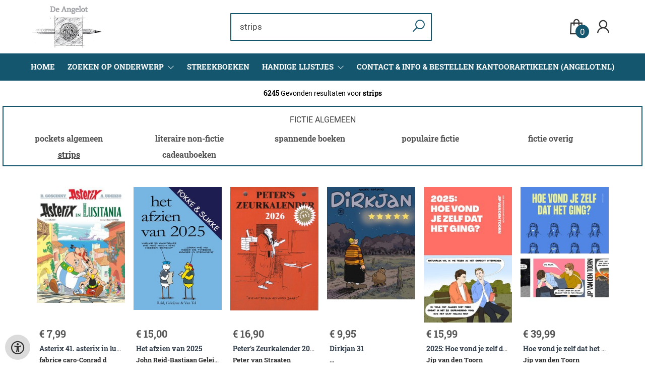

--- FILE ---
content_type: text/html; charset=utf-8
request_url: https://www.angelotboeken.nl/nl/Zoeken-op-onderwerp/strips/368695
body_size: 11034
content:
<!DOCTYPE html>
<html lang="nl">
    <head>
        <meta property="og:url"  content="https://www.angelotboeken.nl/nl/Zoeken-op-onderwerp" />
        <meta property="og:type" content="website" />
        <meta charset="utf-8">
         
        <link rel="canonical" href="https://www.angelotboeken.nl/nl">
                     
        <meta http-equiv="X-UA-Compatible" content="IE=edge" />
        <base href="https://www.angelotboeken.nl/" />
        <meta name="description" content="">
        <meta name="keywords" content="">
        <title>Zoeken op onderwerp - strips</title>
        
        <title>Zoeken op onderwerp | Angelot</title>        <meta name="viewport" content="width=device-width, initial-scale=1.0">
        <meta name="HandheldFriendly" content="true" />
        <meta name="csrf-token" content="OnAv29Fr7brCWlHozdyRwyIHQL4S4PCKMb5DNSYu">
        <link rel="stylesheet" href="/assets-flat/css/45120/customer.css?v=10.2">
                <link rel="preload" as="style" href="https://www.angelotboeken.nl/build/assets/app-6hT8HZ_5.css" /><link rel="stylesheet" href="https://www.angelotboeken.nl/build/assets/app-6hT8HZ_5.css" />        <link rel="stylesheet" async defer href="/assets-flat/css/plugin-css/line-awesome.min.css?v=10.2">
        <link rel="shortcut icon" alt="Site Favicon" type="image/png" href="/images/45120/favicon.ico"/>
        <link rel="apple-touch-icon" href="/images/45120/logo.png?v=10.2">
        <link rel="stylesheet" href="/assets-flat/css/plugin-css/cookieconsent.css?v=10.2"  type="text/css">
                        <meta name="google-site-verification" content="" />
    <!-- Google Analytics -->
                </head>    
    <body id="mainBody" class="">
        <input type="hidden" id="token" name="_token" value="OnAv29Fr7brCWlHozdyRwyIHQL4S4PCKMb5DNSYu">
        <div class="header">
                <!-- <div class="header-content"> -->
        <header>
            <div class="header-content">
                            <a id="main-logo" style="" tabindex="-1" href="https://www.angelotboeken.nl/nl"><img alt="Angelot" title="Angelot" src="/images/45120/logo.png?v=10.2" link rel="apple-touch-icon"> </a>
                                <form action="https://www.angelotboeken.nl/nl/Zoeken-op-onderwerp/strips/368695" method="get" id="search">
                                        <input type="hidden" id="classificationSearch"  value="1">
                    <input type="hidden" id="src_publicationDate" name="src_publicationDate" value='*'><input type="hidden" value="search" name="form"><input type="hidden" id="src_lang" name="src_lang" value='nl'><input type="hidden" id="src_publisher" name="src_publisher" value='*'><input type="hidden" name="src_classifications" value='*'><input type="hidden" id="src_result" name="src_result" value="boeken">                    
                    <input tabindex="0" type="text"   autocomplete="off" value="" name="q" id="searchbox" aria-label="Text input with dropdown button" placeholder=" strips">
                    <button aria-label="button search" type="submit" tabindex="-1" id="btnSearch" class="color-background">
                        <i class="las la-search"></i>
                    </button>                        
                    <input type="hidden" id="src_type" name="src_type" value="*">
                </form>
                <div id="customer-btn" >
                    <div class="customer-btn-dropdown mobile-view">
                        <a tabindex="-1" href="https://www.angelotboeken.nl/nl"><i class="las la-home" aria-hidden="true"></i></a>
                    </div>
                    <div class="customer-btn-dropdown mobile-view" id="mobile-search">
                        <a tabindex="-1" onclick="anchor_search('searchbox')"><i class="las la-search" aria-hidden="true"></i></a>
                    </div>
                    <div class="customer-btn-dropdown">
                        <a tabindex="0" class="color-text" href="https://www.angelotboeken.nl/nl/winkelwagen"><i class="las la-shopping-bag" aria-hidden="true"></i><span href="https://www.angelotboeken.nl/nl/winkelwagen" id="articleCount" >0</span></a>
                    </div>
                                            <div class="customer-btn-dropdown">
                            <a tabindex="0"  href="https://www.angelotboeken.nl/nl/login" aria-label="Login"><i class="las la-user" aria-hidden="true"></i></a>
                        </div>
                                                                    <div class="customer-btn-dropdown mobile-view accessibility-button">
                        <a tabindex="0" class="button-accessibility " onclick="toggleAccessibility()"><i class="las la-universal-access" aria-hidden="true"></i></a>
                    </div>
                    <div class="customer-btn-dropdown" id="mobile-menu" onclick="toggleMenuMobile()">
                        <a><label class="menu-icon"><span id="navicon"></span></label></a>
                    </div>
                </div>
                            </div>
                        <nav aria-label="Main Navigation">
                <ul id="menu" role="menubar" aria-label="menu navigation">
                                                                                                            <li class="row" role="none"> 
                                <a tabindex="0" style="animation-duration:250ms"    href="nl" title="Home" data-hover="Home">Home</a>
                            </li>
                                                                                                            <li role="none" class="classification row">
                                <a 
                                tabindex="0" 
                                style="animation-duration:300ms" 
                                class="hoverButton col" 
                                role="menuitem" 
                                data-hover="Zoeken op onderwerp"  
                                href="nl/Zoeken-op-onderwerp"
                                onkeydown="toggleClassificationMenu(event)">Zoeken op onderwerp&nbsp;</a>
                                <span onclick="mobileMenu(this,'classification',false,'menu')" class="mobileMenuButton"><i class="las la-angle-down col" aria-hidden="true"></i></span>
                                <!-- <ul class="dropdown-content hidden classification_mobileMenuDropdown" role="menu"> -->
                                <ul id="menuListClassification" class="hidden mainsub classification_mobileMenuDropdown classificationColumn" role="menu">
                                    <li class="mobile-view mobileMenuBack">
                                        <span class="mobileReturnButton" onclick="mobileMenu(this,'classification',false,'menu')" ><i class="las la-angle-left" aria-hidden="true"></i>&nbsp;terug</span>
                                    </li>
                                                                                                                                                        <li class=" 368656subpage" id="subMenu-368656" role="menuitem">
                                            <a style="animation-duration:200ms" href="nl/Zoeken-op-onderwerp/kinderboeken/368656">KINDERBOEKEN</a>
                                                                                                                                        <ul class="secondMenu subSubMenu hidden 368656subpage_mobileMenuDropdown" id="secondMenu-368656">
                                                    <li role="menuitem" class="mobile-view mobileMenuBack">
                                                        <span class="subSubMenuButton mobileReturnButton" onclick="showMenu('368656','secondMenu-368656')" ><i class="las la-angle-left" aria-hidden="true" ></i>&nbsp;terug</span>
                                                    </li>
                                                    <li role="menuitem">
                                                                                                                                                                                                                        <a style="animation-duration:220ms" href="nl/Zoeken-op-onderwerp/non-fictie-12/368659"  >non fictie &lt;12</a>
                                                                                                                                                                                                                            <a style="animation-duration:340ms" href="nl/Zoeken-op-onderwerp/non-fictie-12/368662"  >non fictie &gt;12</a>
                                                                                                                                                                                                                            <a style="animation-duration:460ms" href="nl/Zoeken-op-onderwerp/kinderen-divers/368665"  >kinderen divers</a>
                                                                                                                                                                                                                            <a style="animation-duration:580ms" href="nl/Zoeken-op-onderwerp/fictie-kinderen/368668"  >fictie kinderen</a>
                                                                                                                                                                                                                            <a style="animation-duration:700ms" href="nl/Zoeken-op-onderwerp/kinderen-divers/368671"  >kinderen divers</a>
                                                                                                                                                                                                                            <a style="animation-duration:820ms" href="nl/Zoeken-op-onderwerp/poezie-kinderen/368674"  >poëzie kinderen</a>
                                                                                                                                                                </li>
                                                </ul>       
                                                                                    </li>
                                                                                                                    <li class=" 368677subpage" id="subMenu-368677" role="menuitem">
                                            <a style="animation-duration:300ms" href="nl/Zoeken-op-onderwerp/fictie-algemeen/368677">FICTIE ALGEMEEN</a>
                                                                                                                                        <ul class="secondMenu subSubMenu hidden 368677subpage_mobileMenuDropdown" id="secondMenu-368677">
                                                    <li role="menuitem" class="mobile-view mobileMenuBack">
                                                        <span class="subSubMenuButton mobileReturnButton" onclick="showMenu('368677','secondMenu-368677')" ><i class="las la-angle-left" aria-hidden="true" ></i>&nbsp;terug</span>
                                                    </li>
                                                    <li role="menuitem">
                                                                                                                                                                                                                        <a style="animation-duration:220ms" href="nl/Zoeken-op-onderwerp/pockets-algemeen/368680"  >pockets algemeen</a>
                                                                                                                                                                                                                            <a style="animation-duration:340ms" href="nl/Zoeken-op-onderwerp/literaire-non-fictie/368683"  >literaire non-fictie</a>
                                                                                                                                                                                                                            <a style="animation-duration:460ms" href="nl/Zoeken-op-onderwerp/spannende-boeken/368686"  >spannende boeken</a>
                                                                                                                                                                                                                            <a style="animation-duration:580ms" href="nl/Zoeken-op-onderwerp/populaire-fictie/368689"  >populaire fictie</a>
                                                                                                                                                                                                                            <a style="animation-duration:700ms" href="nl/Zoeken-op-onderwerp/fictie-overig/368692"  >fictie overig</a>
                                                                                                                                                                                                                            <a style="animation-duration:820ms" href="nl/Zoeken-op-onderwerp/strips/368695"  >strips</a>
                                                                                                                                                                                                                            <a style="animation-duration:940ms" href="nl/Zoeken-op-onderwerp/cadeauboeken/368698"  >cadeauboeken</a>
                                                                                                                                                                </li>
                                                </ul>       
                                                                                    </li>
                                                                                                                    <li class=" 368701subpage" id="subMenu-368701" role="menuitem">
                                            <a style="animation-duration:400ms" href="nl/Zoeken-op-onderwerp/vrije-tijd/368701">VRIJE TIJD</a>
                                                                                                                                        <ul class="secondMenu subSubMenu hidden 368701subpage_mobileMenuDropdown" id="secondMenu-368701">
                                                    <li role="menuitem" class="mobile-view mobileMenuBack">
                                                        <span class="subSubMenuButton mobileReturnButton" onclick="showMenu('368701','secondMenu-368701')" ><i class="las la-angle-left" aria-hidden="true" ></i>&nbsp;terug</span>
                                                    </li>
                                                    <li role="menuitem">
                                                                                                                                                                                                                        <a style="animation-duration:220ms" href="nl/Zoeken-op-onderwerp/natuur/368704"  >natuur</a>
                                                                                                                                                                                                                            <a style="animation-duration:340ms" href="nl/Zoeken-op-onderwerp/flora/368707"  >flora</a>
                                                                                                                                                                                                                            <a style="animation-duration:460ms" href="nl/Zoeken-op-onderwerp/fauna/368710"  >fauna</a>
                                                                                                                                                                                                                            <a style="animation-duration:580ms" href="nl/Zoeken-op-onderwerp/eten-en-drinken/368713"  >eten en drinken</a>
                                                                                                                                                                                                                            <a style="animation-duration:700ms" href="nl/Zoeken-op-onderwerp/lifestyle/368716"  >lifestyle</a>
                                                                                                                                                                                                                            <a style="animation-duration:820ms" href="nl/Zoeken-op-onderwerp/hobby/368719"  >hobby</a>
                                                                                                                                                                                                                            <a style="animation-duration:940ms" href="nl/Zoeken-op-onderwerp/sport-en-spel/368722"  >sport en spel</a>
                                                                                                                                                                </li>
                                                </ul>       
                                                                                    </li>
                                                                                                                    <li class=" 368725subpage" id="subMenu-368725" role="menuitem">
                                            <a style="animation-duration:500ms" href="nl/Zoeken-op-onderwerp/reizen/368725">REIZEN</a>
                                                                                                                                        <ul class="secondMenu subSubMenu hidden 368725subpage_mobileMenuDropdown" id="secondMenu-368725">
                                                    <li role="menuitem" class="mobile-view mobileMenuBack">
                                                        <span class="subSubMenuButton mobileReturnButton" onclick="showMenu('368725','secondMenu-368725')" ><i class="las la-angle-left" aria-hidden="true" ></i>&nbsp;terug</span>
                                                    </li>
                                                    <li role="menuitem">
                                                                                                                                                                                                                        <a style="animation-duration:220ms" href="nl/Zoeken-op-onderwerp/reisgidsen/368728"  >reisgidsen</a>
                                                                                                                                                                                                                            <a style="animation-duration:340ms" href="nl/Zoeken-op-onderwerp/regionalia/368731"  >regionalia</a>
                                                                                                                                                                                                                            <a style="animation-duration:460ms" href="nl/Zoeken-op-onderwerp/naslagwerken/368734"  >naslagwerken</a>
                                                                                                                                                                </li>
                                                </ul>       
                                                                                    </li>
                                                                                                                    <li class=" 368737subpage" id="subMenu-368737" role="menuitem">
                                            <a style="animation-duration:600ms" href="nl/Zoeken-op-onderwerp/informatief/368737">INFORMATIEF</a>
                                                                                                                                        <ul class="secondMenu subSubMenu hidden 368737subpage_mobileMenuDropdown" id="secondMenu-368737">
                                                    <li role="menuitem" class="mobile-view mobileMenuBack">
                                                        <span class="subSubMenuButton mobileReturnButton" onclick="showMenu('368737','secondMenu-368737')" ><i class="las la-angle-left" aria-hidden="true" ></i>&nbsp;terug</span>
                                                    </li>
                                                    <li role="menuitem">
                                                                                                                                                                                                                        <a style="animation-duration:220ms" href="nl/Zoeken-op-onderwerp/taal-en-cultuur/368740"  >taal en cultuur</a>
                                                                                                                                                                                                                            <a style="animation-duration:340ms" href="nl/Zoeken-op-onderwerp/nederlandse-taal-en-letterkunde/368743"  >nederlandse taal en letterkunde</a>
                                                                                                                                                                                                                            <a style="animation-duration:460ms" href="nl/Zoeken-op-onderwerp/buitenlandse-talen/368746"  >buitenlandse talen</a>
                                                                                                                                                                                                                            <a style="animation-duration:580ms" href="nl/Zoeken-op-onderwerp/kunst/368749"  >kunst</a>
                                                                                                                                                                                                                            <a style="animation-duration:700ms" href="nl/Zoeken-op-onderwerp/muziek/368752"  >muziek</a>
                                                                                                                                                                                                                            <a style="animation-duration:820ms" href="nl/Zoeken-op-onderwerp/theater-film-en-televisie/368755"  >theater, film en televisie</a>
                                                                                                                                                                                                                            <a style="animation-duration:940ms" href="nl/Zoeken-op-onderwerp/geschiedenis/368758"  >geschiedenis</a>
                                                                                                                                                                </li>
                                                </ul>       
                                                                                    </li>
                                                                                                                    <li class=" 368761subpage" id="subMenu-368761" role="menuitem">
                                            <a style="animation-duration:700ms" href="nl/Zoeken-op-onderwerp/theologie/368761">THEOLOGIE</a>
                                                                                                                                        <ul class="secondMenu subSubMenu hidden 368761subpage_mobileMenuDropdown" id="secondMenu-368761">
                                                    <li role="menuitem" class="mobile-view mobileMenuBack">
                                                        <span class="subSubMenuButton mobileReturnButton" onclick="showMenu('368761','secondMenu-368761')" ><i class="las la-angle-left" aria-hidden="true" ></i>&nbsp;terug</span>
                                                    </li>
                                                    <li role="menuitem">
                                                                                                                                                                                                                        <a style="animation-duration:220ms" href="nl/Zoeken-op-onderwerp/bijbels/368764"  >Bijbels</a>
                                                                                                                                                                                                                            <a style="animation-duration:340ms" href="nl/Zoeken-op-onderwerp/bijbelse-handboeken/368767"  >Bijbelse handboeken</a>
                                                                                                                                                                                                                            <a style="animation-duration:460ms" href="nl/Zoeken-op-onderwerp/bijbelwetenschappen/368770"  >Bijbelwetenschappen</a>
                                                                                                                                                                                                                            <a style="animation-duration:580ms" href="nl/Zoeken-op-onderwerp/kerk-en-dogmengeschiedenins/368773"  >Kerk en dogmengeschiedenins</a>
                                                                                                                                                                                                                            <a style="animation-duration:700ms" href="nl/Zoeken-op-onderwerp/godsdienstbegeerte-en-ethiek/368776"  >Godsdienstbegeerte en ethiek</a>
                                                                                                                                                                                                                            <a style="animation-duration:820ms" href="nl/Zoeken-op-onderwerp/godsdienstwetenschappen/368779"  >Godsdienstwetenschappen</a>
                                                                                                                                                                                                                            <a style="animation-duration:940ms" href="nl/Zoeken-op-onderwerp/geloofsopbouw/368782"  >Geloofsopbouw</a>
                                                                                                                                                                                                                            <a style="animation-duration:1060ms" href="nl/Zoeken-op-onderwerp/godsdienstige-mystiek/368785"  >Godsdienstige mystiek</a>
                                                                                                                                                                                                                            <a style="animation-duration:1180ms" href="nl/Zoeken-op-onderwerp/kerkboeken-gebedenboeken-psalmen-en-gezangbundels/368788"  >Kerkboeken, gebedenboeken, psalmen en gezangbundels.</a>
                                                                                                                                                                                                                            <a style="animation-duration:1300ms" href="nl/Zoeken-op-onderwerp/pastoraat/368791"  >Pastoraat</a>
                                                                                                                                                                                                                            <a style="animation-duration:1420ms" href="nl/Zoeken-op-onderwerp/zendingevangelisatie/368794"  >Zending/evangelisatie</a>
                                                                                                                                                                                                                            <a style="animation-duration:1540ms" href="nl/Zoeken-op-onderwerp/religieuze-cadeauboekjes/368797"  >Religieuze cadeauboekjes</a>
                                                                                                                                                                                                                            <a style="animation-duration:1660ms" href="nl/Zoeken-op-onderwerp/religieuze-poezie/368800"  >Religieuze poezie</a>
                                                                                                                                                                                                                            <a style="animation-duration:1780ms" href="nl/Zoeken-op-onderwerp/jodendom/368803"  >Jodendom</a>
                                                                                                                                                                </li>
                                                </ul>       
                                                                                    </li>
                                                                                                                    <li class=" 368806subpage" id="subMenu-368806" role="menuitem">
                                            <a style="animation-duration:800ms" href="nl/Zoeken-op-onderwerp/bedrijfskunde-en-gezondheid/368806">BEDRIJFSKUNDE EN GEZONDHEID</a>
                                                                                                                                        <ul class="secondMenu subSubMenu hidden 368806subpage_mobileMenuDropdown" id="secondMenu-368806">
                                                    <li role="menuitem" class="mobile-view mobileMenuBack">
                                                        <span class="subSubMenuButton mobileReturnButton" onclick="showMenu('368806','secondMenu-368806')" ><i class="las la-angle-left" aria-hidden="true" ></i>&nbsp;terug</span>
                                                    </li>
                                                    <li role="menuitem">
                                                                                                                                                                                                                        <a style="animation-duration:220ms" href="nl/Zoeken-op-onderwerp/communicatie/368809"  >communicatie</a>
                                                                                                                                                                                                                            <a style="animation-duration:340ms" href="nl/Zoeken-op-onderwerp/recht/368812"  >recht</a>
                                                                                                                                                                                                                            <a style="animation-duration:460ms" href="nl/Zoeken-op-onderwerp/onderwijs/368815"  >onderwijs</a>
                                                                                                                                                                                                                            <a style="animation-duration:580ms" href="nl/Zoeken-op-onderwerp/zwangerschap/368818"  >zwangerschap</a>
                                                                                                                                                                                                                            <a style="animation-duration:700ms" href="nl/Zoeken-op-onderwerp/gezondheid/368821"  >gezondheid</a>
                                                                                                                                                                                                                            <a style="animation-duration:820ms" href="nl/Zoeken-op-onderwerp/geneeskunde/368824"  >geneeskunde</a>
                                                                                                                                                                                                                            <a style="animation-duration:940ms" href="nl/Zoeken-op-onderwerp/paramedisch/368827"  >paramedisch</a>
                                                                                                                                                                </li>
                                                </ul>       
                                                                                    </li>
                                                                                                                    <li class=" 368830subpage" id="subMenu-368830" role="menuitem">
                                            <a style="animation-duration:900ms" href="nl/Zoeken-op-onderwerp/educatieve-uitgaven/368830">EDUCATIEVE UITGAVEN</a>
                                                                                                                                        <ul class="secondMenu subSubMenu hidden 368830subpage_mobileMenuDropdown" id="secondMenu-368830">
                                                    <li role="menuitem" class="mobile-view mobileMenuBack">
                                                        <span class="subSubMenuButton mobileReturnButton" onclick="showMenu('368830','secondMenu-368830')" ><i class="las la-angle-left" aria-hidden="true" ></i>&nbsp;terug</span>
                                                    </li>
                                                    <li role="menuitem">
                                                                                                                                                                                                                        <a style="animation-duration:220ms" href="nl/Zoeken-op-onderwerp/talen/368833"  >talen</a>
                                                                                                                                                                                                                            <a style="animation-duration:340ms" href="nl/Zoeken-op-onderwerp/exacte-vakken-informatica/368836"  >exacte vakken / informatica</a>
                                                                                                                                                                                                                            <a style="animation-duration:460ms" href="nl/Zoeken-op-onderwerp/mens-en-maatschappij/368839"  >mens en maatschappij</a>
                                                                                                                                                                                                                            <a style="animation-duration:580ms" href="nl/Zoeken-op-onderwerp/instrumentele-vaardigheden/368842"  >instrumentele vaardigheden</a>
                                                                                                                                                                                                                            <a style="animation-duration:700ms" href="nl/Zoeken-op-onderwerp/kunstzinnige-vormgeving/368845"  >kunstzinnige vormgeving</a>
                                                                                                                                                                                                                            <a style="animation-duration:820ms" href="nl/Zoeken-op-onderwerp/economie-recht-en-bedrijfskunde/368848"  >economie, recht en bedrijfskunde</a>
                                                                                                                                                                                                                            <a style="animation-duration:940ms" href="nl/Zoeken-op-onderwerp/techniek-en-nautiek/368851"  >techniek en nautiek</a>
                                                                                                                                                                                                                            <a style="animation-duration:1060ms" href="nl/Zoeken-op-onderwerp/gezondheid-en-lichamelijke-opvoeding/368854"  >gezondheid en lichamelijke opvoeding</a>
                                                                                                                                                                                                                            <a style="animation-duration:1180ms" href="nl/Zoeken-op-onderwerp/basisschool/368857"  >basisschool</a>
                                                                                                                                                                </li>
                                                </ul>       
                                                                                    </li>
                                                                                                                    <li class=" 368860subpage" id="subMenu-368860" role="menuitem">
                                            <a style="animation-duration:1000ms" href="nl/Zoeken-op-onderwerp/geografie/368860">GEOGRAFIE</a>
                                                                                                                                        <ul class="secondMenu subSubMenu hidden 368860subpage_mobileMenuDropdown" id="secondMenu-368860">
                                                    <li role="menuitem" class="mobile-view mobileMenuBack">
                                                        <span class="subSubMenuButton mobileReturnButton" onclick="showMenu('368860','secondMenu-368860')" ><i class="las la-angle-left" aria-hidden="true" ></i>&nbsp;terug</span>
                                                    </li>
                                                    <li role="menuitem">
                                                                                                                                                                                                                        <a style="animation-duration:220ms" href="nl/Zoeken-op-onderwerp/natuur-wetenschappen/368863"  >(natuur) wetenschappen</a>
                                                                                                                                                                                                                            <a style="animation-duration:340ms" href="nl/Zoeken-op-onderwerp/aardwetenschappen/368866"  >aardwetenschappen</a>
                                                                                                                                                                                                                            <a style="animation-duration:460ms" href="nl/Zoeken-op-onderwerp/landbouw-en-natuurbeheer/368869"  >landbouw en natuurbeheer</a>
                                                                                                                                                                                                                            <a style="animation-duration:580ms" href="nl/Zoeken-op-onderwerp/technische-wetenschappen/368872"  >technische wetenschappen</a>
                                                                                                                                                                                                                            <a style="animation-duration:700ms" href="nl/Zoeken-op-onderwerp/informatica/368875"  >informatica</a>
                                                                                                                                                                </li>
                                                </ul>       
                                                                                    </li>
                                                                    </ul>
                            </li>     
                                                                                                            <li class="row" role="none"> 
                                <a tabindex="0" style="animation-duration:350ms"    href="nl/streekboeken" title="Streekboeken" data-hover="Streekboeken">Streekboeken</a>
                            </li>
                                                                                                            <li class="1284page row" role="none">
                                <a 
                                tabindex="0"
                                style="animation-duration:400ms" 
                                class="hoverButton col" role="menuitem" 
                                data-hover="Handige Lijstjes" 
                                href="nl/handige-lijstjes"
                                aria-haspopup="true"
                                aria-expanded="false" 
                                onkeydown="onMenuKeydown(event, 'menuList1284')">Handige Lijstjes&nbsp;</a>
                                <span onclick="mobileMenu(this,'1284page',false,'menu')" class="mobileMenuButton"><i class="las la-angle-down col" aria-hidden="true"></i></span>
                                <ul aria-label="under Handige Lijstjes" class="hidden  1284page_mobileMenuDropdown" id="menuList1284" role="menu">
                                    <li class="mobile-view mobileMenuBack">
                                        <span aria-label="terug" class="mobileReturnButton"  onclick="mobileMenu(this,'1284page',false,'menu')" ><i class="las la-angle-left" aria-hidden="true"></i>&nbsp;terug</span>
                                    </li>
                                                                                                                                                                                            <li class="subMenu 1288subpage" id="subMenu-1288" role="menuitem">
                                            <a style="animation-duration:200ms" href="nl/doop-opdragen" >
                                                Doop &amp; Opdragen&nbsp;
                                            </a>
                                                                                                                                                                                    <ul class="secondMenu subSubMenu hidden 1288subpage_mobileMenuDropdown" id="secondMenu-1288">
                                                    <li class="mobile-view mobileMenuBack">
                                                                                                                <span aria-label="terug" class="mobileReturnButton" onclick="mobileMenu(this,'1288subpage', true,'menuList1284')"><i class="las la-angle-left" aria-hidden="true"></i>&nbsp;terug</span>
                                                                                                            </li>
                                                                                                                                                        </ul>
                                                                                    </li>
                                                                                                                                                                                                <li class="subMenu 1369subpage" id="subMenu-1369" role="menuitem">
                                            <a style="animation-duration:300ms" href="nl/belijdenis" >
                                                Belijdenis&nbsp;
                                            </a>
                                                                                                                                                                                    <ul class="secondMenu subSubMenu hidden 1369subpage_mobileMenuDropdown" id="secondMenu-1369">
                                                    <li class="mobile-view mobileMenuBack">
                                                                                                                <span aria-label="terug" class="mobileReturnButton" onclick="mobileMenu(this,'1369subpage', true,'menuList1284')"><i class="las la-angle-left" aria-hidden="true"></i>&nbsp;terug</span>
                                                                                                            </li>
                                                                                                                                                        </ul>
                                                                                    </li>
                                                                                                                                                                                                <li class="subMenu 1287subpage" id="subMenu-1287" role="menuitem">
                                            <a style="animation-duration:400ms" href="nl/huwelijk" >
                                                Huwelijk&nbsp;
                                            </a>
                                                                                                                                                                                    <ul class="secondMenu subSubMenu hidden 1287subpage_mobileMenuDropdown" id="secondMenu-1287">
                                                    <li class="mobile-view mobileMenuBack">
                                                                                                                <span aria-label="terug" class="mobileReturnButton" onclick="mobileMenu(this,'1287subpage', true,'menuList1284')"><i class="las la-angle-left" aria-hidden="true"></i>&nbsp;terug</span>
                                                                                                            </li>
                                                                                                                                                        </ul>
                                                                                    </li>
                                                                                                                                                                                                <li class="subMenu 1289subpage" id="subMenu-1289" role="menuitem">
                                            <a style="animation-duration:500ms" href="nl/moederdag" >
                                                Moederdag&nbsp;
                                            </a>
                                                                                                                                                                                    <ul class="secondMenu subSubMenu hidden 1289subpage_mobileMenuDropdown" id="secondMenu-1289">
                                                    <li class="mobile-view mobileMenuBack">
                                                                                                                <span aria-label="terug" class="mobileReturnButton" onclick="mobileMenu(this,'1289subpage', true,'menuList1284')"><i class="las la-angle-left" aria-hidden="true"></i>&nbsp;terug</span>
                                                                                                            </li>
                                                                                                                                                        </ul>
                                                                                    </li>
                                                                                                                                                                                                <li class="subMenu 1290subpage" id="subMenu-1290" role="menuitem">
                                            <a style="animation-duration:600ms" href="nl/vaderdag" >
                                                Vaderdag&nbsp;
                                            </a>
                                                                                                                                                                                    <ul class="secondMenu subSubMenu hidden 1290subpage_mobileMenuDropdown" id="secondMenu-1290">
                                                    <li class="mobile-view mobileMenuBack">
                                                                                                                <span aria-label="terug" class="mobileReturnButton" onclick="mobileMenu(this,'1290subpage', true,'menuList1284')"><i class="las la-angle-left" aria-hidden="true"></i>&nbsp;terug</span>
                                                                                                            </li>
                                                                                                                                                        </ul>
                                                                                    </li>
                                                                                                                                                                                                <li class="subMenu 1807subpage" id="subMenu-1807" role="menuitem">
                                            <a style="animation-duration:700ms" href="nl/kerst-bijbelverhalen-kind" >
                                                Kerst bijbelverhalen kind&nbsp;
                                            </a>
                                                                                                                                                                                    <ul class="secondMenu subSubMenu hidden 1807subpage_mobileMenuDropdown" id="secondMenu-1807">
                                                    <li class="mobile-view mobileMenuBack">
                                                                                                                <span aria-label="terug" class="mobileReturnButton" onclick="mobileMenu(this,'1807subpage', true,'menuList1284')"><i class="las la-angle-left" aria-hidden="true"></i>&nbsp;terug</span>
                                                                                                            </li>
                                                                                                                                                        </ul>
                                                                                    </li>
                                                                                                                                                                                                <li class="subMenu 1963subpage" id="subMenu-1963" role="menuitem">
                                            <a style="animation-duration:800ms" href="nl/kerst-jeugdboeken-en-verhalen" >
                                                Kerst jeugdboeken en verhalen&nbsp;
                                            </a>
                                                                                                                                                                                    <ul class="secondMenu subSubMenu hidden 1963subpage_mobileMenuDropdown" id="secondMenu-1963">
                                                    <li class="mobile-view mobileMenuBack">
                                                                                                                <span aria-label="terug" class="mobileReturnButton" onclick="mobileMenu(this,'1963subpage', true,'menuList1284')"><i class="las la-angle-left" aria-hidden="true"></i>&nbsp;terug</span>
                                                                                                            </li>
                                                                                                                                                        </ul>
                                                                                    </li>
                                                                                                                                                                                                <li class="subMenu 1973subpage" id="subMenu-1973" role="menuitem">
                                            <a style="animation-duration:900ms" href="nl/kerst-preken-overdenkingen-en-meditaties" >
                                                Kerst preken, overdenkingen en meditaties&nbsp;
                                            </a>
                                                                                                                                                                                    <ul class="secondMenu subSubMenu hidden 1973subpage_mobileMenuDropdown" id="secondMenu-1973">
                                                    <li class="mobile-view mobileMenuBack">
                                                                                                                <span aria-label="terug" class="mobileReturnButton" onclick="mobileMenu(this,'1973subpage', true,'menuList1284')"><i class="las la-angle-left" aria-hidden="true"></i>&nbsp;terug</span>
                                                                                                            </li>
                                                                                                                                                        </ul>
                                                                                    </li>
                                                                                                                                                                                                <li class="subMenu 1976subpage" id="subMenu-1976" role="menuitem">
                                            <a style="animation-duration:1000ms" href="nl/kerstboeken-en-verhalen-volwassenen" >
                                                Kerstboeken en verhalen volwassenen&nbsp;
                                            </a>
                                                                                                                                                                                    <ul class="secondMenu subSubMenu hidden 1976subpage_mobileMenuDropdown" id="secondMenu-1976">
                                                    <li class="mobile-view mobileMenuBack">
                                                                                                                <span aria-label="terug" class="mobileReturnButton" onclick="mobileMenu(this,'1976subpage', true,'menuList1284')"><i class="las la-angle-left" aria-hidden="true"></i>&nbsp;terug</span>
                                                                                                            </li>
                                                                                                                                                        </ul>
                                                                                    </li>
                                                                                                                                                                                                <li class="subMenu 1370subpage" id="subMenu-1370" role="menuitem">
                                            <a style="animation-duration:1100ms" href="nl/lijdenstijd-pasen-en-pinksteren" >
                                                Lijdenstijd, Pasen en Pinksteren&nbsp;
                                            </a>
                                                                                                                                                                                    <ul class="secondMenu subSubMenu hidden 1370subpage_mobileMenuDropdown" id="secondMenu-1370">
                                                    <li class="mobile-view mobileMenuBack">
                                                                                                                <span aria-label="terug" class="mobileReturnButton" onclick="mobileMenu(this,'1370subpage', true,'menuList1284')"><i class="las la-angle-left" aria-hidden="true"></i>&nbsp;terug</span>
                                                                                                            </li>
                                                                                                                                                        </ul>
                                                                                    </li>
                                                                                                                                                                                                <li class="subMenu 1510subpage" id="subMenu-1510" role="menuitem">
                                            <a style="animation-duration:1200ms" href="nl/bijbelse-dagboeken-kind" >
                                                Bijbelse Dagboeken Kind&nbsp;
                                            </a>
                                                                                                                                                                                    <ul class="secondMenu subSubMenu hidden 1510subpage_mobileMenuDropdown" id="secondMenu-1510">
                                                    <li class="mobile-view mobileMenuBack">
                                                                                                                <span aria-label="terug" class="mobileReturnButton" onclick="mobileMenu(this,'1510subpage', true,'menuList1284')"><i class="las la-angle-left" aria-hidden="true"></i>&nbsp;terug</span>
                                                                                                            </li>
                                                                                                                                                        </ul>
                                                                                    </li>
                                                                                                                                                                                                <li class="subMenu 1707subpage" id="subMenu-1707" role="menuitem">
                                            <a style="animation-duration:1300ms" href="nl/bijbelse-dagboeken-2025" >
                                                Bijbelse dagboeken 2025&nbsp;
                                            </a>
                                                                                                                                                                                    <ul class="secondMenu subSubMenu hidden 1707subpage_mobileMenuDropdown" id="secondMenu-1707">
                                                    <li class="mobile-view mobileMenuBack">
                                                                                                                <span aria-label="terug" class="mobileReturnButton" onclick="mobileMenu(this,'1707subpage', true,'menuList1284')"><i class="las la-angle-left" aria-hidden="true"></i>&nbsp;terug</span>
                                                                                                            </li>
                                                                                                                                                        </ul>
                                                                                    </li>
                                                                                                                                                                                                <li class="subMenu 1512subpage" id="subMenu-1512" role="menuitem">
                                            <a style="animation-duration:1400ms" href="nl/bijbelse-dagboeken" >
                                                Bijbelse Dagboeken&nbsp;
                                            </a>
                                                                                                                                                                                    <ul class="secondMenu subSubMenu hidden 1512subpage_mobileMenuDropdown" id="secondMenu-1512">
                                                    <li class="mobile-view mobileMenuBack">
                                                                                                                <span aria-label="terug" class="mobileReturnButton" onclick="mobileMenu(this,'1512subpage', true,'menuList1284')"><i class="las la-angle-left" aria-hidden="true"></i>&nbsp;terug</span>
                                                                                                            </li>
                                                                                                                                                        </ul>
                                                                                    </li>
                                                                                                                                                                                                <li class="subMenu 1805subpage" id="subMenu-1805" role="menuitem">
                                            <a style="animation-duration:1500ms" href="nl/zwangerschap-geboorte" >
                                                Zwangerschap &amp; Geboorte&nbsp;
                                            </a>
                                                                                                                                                                                    <ul class="secondMenu subSubMenu hidden 1805subpage_mobileMenuDropdown" id="secondMenu-1805">
                                                    <li class="mobile-view mobileMenuBack">
                                                                                                                <span aria-label="terug" class="mobileReturnButton" onclick="mobileMenu(this,'1805subpage', true,'menuList1284')"><i class="las la-angle-left" aria-hidden="true"></i>&nbsp;terug</span>
                                                                                                            </li>
                                                                                                                                                        </ul>
                                                                                    </li>
                                                                                                            </ul>
                            </li>
                                                                                                            <li class="row" role="none"> 
                                <a tabindex="0" style="animation-duration:450ms"  target="_blank"   href="https://www.angelot.nl/" title="CONTACT &amp; INFO &amp; BESTELLEN KANTOORARTIKELEN (ANGELOT.NL)" data-hover="CONTACT &amp; INFO &amp; BESTELLEN KANTOORARTIKELEN (ANGELOT.NL)">CONTACT &amp; INFO &amp; BESTELLEN KANTOORARTIKELEN (ANGELOT.NL)</a>
                            </li>
                                                
                </ul>
            </nav>
                    </header>
    </div>
 
    <main id="body-content" role="main">
        						<center>
														<div id="searchClassification" class="col-md-12" >
								<p><strong>6245&nbsp;</strong>Gevonden resultaten voor <strong>strips</strong></p>
							</div>
			</center>
				<div class="col-md-12">	
		<center>
			<div id="classifications-levels">
									<h3><a class="color-text " href="https://www.angelotboeken.nl/nl/Zoeken-op-onderwerp/fictie-algemeen/368677"><span>FICTIE ALGEMEEN</span></a></h3>
												
							<div id="Zoeken-op-onderwerp" class="sub-classification ">
								<a class="color-text " href="https://www.angelotboeken.nl/nl/Zoeken-op-onderwerp/pockets-algemeen/368680  ">
									<span> pockets algemeen</span>
								</a> 
															</div>
							
							<div id="Zoeken-op-onderwerp" class="sub-classification ">
								<a class="color-text " href="https://www.angelotboeken.nl/nl/Zoeken-op-onderwerp/literaire-non-fictie/368683  ">
									<span> literaire non-fictie</span>
								</a> 
															</div>
							
							<div id="Zoeken-op-onderwerp" class="sub-classification ">
								<a class="color-text " href="https://www.angelotboeken.nl/nl/Zoeken-op-onderwerp/spannende-boeken/368686  ">
									<span> spannende boeken</span>
								</a> 
															</div>
							
							<div id="Zoeken-op-onderwerp" class="sub-classification ">
								<a class="color-text " href="https://www.angelotboeken.nl/nl/Zoeken-op-onderwerp/populaire-fictie/368689  ">
									<span> populaire fictie</span>
								</a> 
															</div>
							
							<div id="Zoeken-op-onderwerp" class="sub-classification ">
								<a class="color-text " href="https://www.angelotboeken.nl/nl/Zoeken-op-onderwerp/fictie-overig/368692  ">
									<span> fictie overig</span>
								</a> 
															</div>
							
							<div id="Zoeken-op-onderwerp" class="sub-classification active">
								<a class="color-text active" href="javascript:function() { return false; }"  ">
									<span> strips</span>
								</a> 
															</div>
							
							<div id="Zoeken-op-onderwerp" class="sub-classification ">
								<a class="color-text " href="https://www.angelotboeken.nl/nl/Zoeken-op-onderwerp/cadeauboeken/368698  ">
									<span> cadeauboeken</span>
								</a> 
															</div>
														</div>
			</div>
			<div id="list-books" class="container">
																															<div class="col-lg-2 col-md-3 col-sm-4 col-xs-12">
							<div class="bookContainer" data-ean="9782017352198">
    <div class="book-like" id='book-like9782017352198'></div>
    <a href="nl/boeken/9782017352198/asterix-41-asterix-in-lusitania-fabrice-caro-conrad-d" title="Asterix 41. asterix in lusitania ">       
        <img loading="lazy" src="https://wscovers1.tlsecure.com/cover?action=img&source=45120&ean=9782017352198&size=m" alt="Asterix 41. asterix in lusitania "/>
    </a>
    <span class="price">   
                    <span class='price-icon'>€</span> 7,99
            </span>
        <div class="book-title">
        <a href="nl/boeken/9782017352198/asterix-41-asterix-in-lusitania-fabrice-caro-conrad-d" title="Asterix 41. asterix in lusitania ">Asterix 41. asterix in lusitania </a>
    </div>
    <div class="author">
        <span>fabrice caro-Conrad d</span>
    </div>
        <div class="action">
        <a href="javascript:"
        onclick="showModalCart('addToCartDirect','9782017352198','null')" 
        title="Toevoegen aan winkelwagen"><i class="las la-shopping-bag"></i></a>
         <a href="https://www.angelotboeken.nl/nl/login"  title="Toevoegen aan verlanglijst" class="color-background"><i class="las la-heart"></i></a>
            </div>
</div>      
						</div>
																	<div class="col-lg-2 col-md-3 col-sm-4 col-xs-12">
							<div class="bookContainer" data-ean="9789492409751">
    <div class="book-like" id='book-like9789492409751'></div>
    <a href="nl/boeken/9789492409751/het-afzien-van-2025-john-reid-bastiaan-geleijnse-jean-marc-van-tol" title="Het afzien van 2025 ">       
        <img loading="lazy" src="https://wscovers1.tlsecure.com/cover?action=img&source=45120&ean=9789492409751&size=m" alt="Het afzien van 2025 "/>
    </a>
    <span class="price">   
                    <span class='price-icon'>€</span> 15,00
            </span>
        <div class="book-title">
        <a href="nl/boeken/9789492409751/het-afzien-van-2025-john-reid-bastiaan-geleijnse-jean-marc-van-tol" title="Het afzien van 2025 ">Het afzien van 2025 </a>
    </div>
    <div class="author">
        <span>John Reid-Bastiaan Geleijnse-Jean-Marc van Tol</span>
    </div>
        <div class="action">
        <a href="javascript:"
        onclick="showModalCart('addToCartDirect','9789492409751','null')" 
        title="Toevoegen aan winkelwagen"><i class="las la-shopping-bag"></i></a>
         <a href="https://www.angelotboeken.nl/nl/login"  title="Toevoegen aan verlanglijst" class="color-background"><i class="las la-heart"></i></a>
            </div>
</div>      
						</div>
																	<div class="col-lg-2 col-md-3 col-sm-4 col-xs-12">
							<div class="bookContainer" data-ean="9789463362214">
    <div class="book-like" id='book-like9789463362214'></div>
    <a href="nl/boeken/9789463362214/peters-zeurkalender-2026-peter-van-straaten" title="Peter&#039;s Zeurkalender 2026 ">       
        <img loading="lazy" src="https://wscovers1.tlsecure.com/cover?action=img&source=45120&ean=9789463362214&size=m" alt="Peter&#039;s Zeurkalender 2026 "/>
    </a>
    <span class="price">   
                    <span class='price-icon'>€</span> 16,90
            </span>
        <div class="book-title">
        <a href="nl/boeken/9789463362214/peters-zeurkalender-2026-peter-van-straaten" title="Peter&#039;s Zeurkalender 2026 ">Peter&#039;s Zeurkalender 2026 </a>
    </div>
    <div class="author">
        <span>Peter van Straaten</span>
    </div>
        <div class="action">
        <a href="javascript:"
        onclick="showModalCart('addToCartDirect','9789463362214','null')" 
        title="Toevoegen aan winkelwagen"><i class="las la-shopping-bag"></i></a>
         <a href="https://www.angelotboeken.nl/nl/login"  title="Toevoegen aan verlanglijst" class="color-background"><i class="las la-heart"></i></a>
            </div>
</div>      
						</div>
																	<div class="col-lg-2 col-md-3 col-sm-4 col-xs-12">
							<div class="bookContainer" data-ean="9789086130887">
    <div class="book-like" id='book-like9789086130887'></div>
    <a href="nl/boeken/9789086130887/dirkjan-31-" title="Dirkjan 31 ">       
        <img loading="lazy" src="https://wscovers1.tlsecure.com/cover?action=img&source=45120&ean=9789086130887&size=m" alt="Dirkjan 31 "/>
    </a>
    <span class="price">   
                    <span class='price-icon'>€</span> 9,95
            </span>
        <div class="book-title">
        <a href="nl/boeken/9789086130887/dirkjan-31-" title="Dirkjan 31 ">Dirkjan 31 </a>
    </div>
    <div class="author">
        <span>...</span>
    </div>
        <div class="action">
        <a href="javascript:"
        onclick="showModalCart('addToCartDirect','9789086130887','null')" 
        title="Toevoegen aan winkelwagen"><i class="las la-shopping-bag"></i></a>
         <a href="https://www.angelotboeken.nl/nl/login"  title="Toevoegen aan verlanglijst" class="color-background"><i class="las la-heart"></i></a>
            </div>
</div>      
						</div>
																	<div class="col-lg-2 col-md-3 col-sm-4 col-xs-12">
							<div class="bookContainer" data-ean="9789039101667">
    <div class="book-like" id='book-like9789039101667'></div>
    <a href="nl/boeken/9789039101667/2025-hoe-vond-je-zelf-dat-het-ging-jip-van-den-toorn" title="2025: Hoe vond je zelf dat het ging? ">       
        <img loading="lazy" src="https://wscovers1.tlsecure.com/cover?action=img&source=45120&ean=9789039101667&size=m" alt="2025: Hoe vond je zelf dat het ging? "/>
    </a>
    <span class="price">   
                    <span class='price-icon'>€</span> 15,99
            </span>
        <div class="book-title">
        <a href="nl/boeken/9789039101667/2025-hoe-vond-je-zelf-dat-het-ging-jip-van-den-toorn" title="2025: Hoe vond je zelf dat het ging? ">2025: Hoe vond je zelf dat het ging? </a>
    </div>
    <div class="author">
        <span>Jip van den Toorn</span>
    </div>
        <div class="action">
        <a href="javascript:"
        onclick="showModalCart('addToCartDirect','9789039101667','null')" 
        title="Toevoegen aan winkelwagen"><i class="las la-shopping-bag"></i></a>
         <a href="https://www.angelotboeken.nl/nl/login"  title="Toevoegen aan verlanglijst" class="color-background"><i class="las la-heart"></i></a>
            </div>
</div>      
						</div>
																	<div class="col-lg-2 col-md-3 col-sm-4 col-xs-12">
							<div class="bookContainer" data-ean="9789039100851">
    <div class="book-like" id='book-like9789039100851'></div>
    <a href="nl/boeken/9789039100851/hoe-vond-je-zelf-dat-het-ging-jip-van-den-toorn" title="Hoe vond je zelf dat het ging? ">       
        <img loading="lazy" src="https://wscovers1.tlsecure.com/cover?action=img&source=45120&ean=9789039100851&size=m" alt="Hoe vond je zelf dat het ging? "/>
    </a>
    <span class="price">   
                    <span class='price-icon'>€</span> 39,99
            </span>
        <div class="book-title">
        <a href="nl/boeken/9789039100851/hoe-vond-je-zelf-dat-het-ging-jip-van-den-toorn" title="Hoe vond je zelf dat het ging? ">Hoe vond je zelf dat het ging? </a>
    </div>
    <div class="author">
        <span>Jip van den Toorn</span>
    </div>
        <div class="action">
        <a href="javascript:"
        onclick="showModalCart('addToCartDirect','9789039100851','null')" 
        title="Toevoegen aan winkelwagen"><i class="las la-shopping-bag"></i></a>
         <a href="https://www.angelotboeken.nl/nl/login"  title="Toevoegen aan verlanglijst" class="color-background"><i class="las la-heart"></i></a>
            </div>
</div>      
						</div>
																	<div class="col-lg-2 col-md-3 col-sm-4 col-xs-12">
							<div class="bookContainer" data-ean="9789067371131">
    <div class="book-like" id='book-like9789067371131'></div>
    <a href="nl/boeken/9789067371131/de-atlantische-dreiging-edgar-pierre-jacobs-yves-sente" title="De Atlantische dreiging ">       
        <img loading="lazy" src="https://wscovers1.tlsecure.com/cover?action=img&source=45120&ean=9789067371131&size=m" alt="De Atlantische dreiging "/>
    </a>
    <span class="price">   
                    <span class='price-icon'>€</span> 11,99
            </span>
        <div class="book-title">
        <a href="nl/boeken/9789067371131/de-atlantische-dreiging-edgar-pierre-jacobs-yves-sente" title="De Atlantische dreiging ">De Atlantische dreiging </a>
    </div>
    <div class="author">
        <span>Edgar Pierre Jacobs-Yves Sente</span>
    </div>
        <div class="action">
        <a href="javascript:"
        onclick="showModalCart('addToCartDirect','9789067371131','null')" 
        title="Toevoegen aan winkelwagen"><i class="las la-shopping-bag"></i></a>
         <a href="https://www.angelotboeken.nl/nl/login"  title="Toevoegen aan verlanglijst" class="color-background"><i class="las la-heart"></i></a>
            </div>
</div>      
						</div>
																	<div class="col-lg-2 col-md-3 col-sm-4 col-xs-12">
							<div class="bookContainer" data-ean="9789002282119">
    <div class="book-like" id='book-like9789002282119'></div>
    <a href="nl/boeken/9789002282119/het-geweven-geheim-willy-vandersteen-peter-van-gucht" title="Het geweven geheim ">       
        <img loading="lazy" src="https://wscovers1.tlsecure.com/cover?action=img&source=45120&ean=9789002282119&size=m" alt="Het geweven geheim "/>
    </a>
    <span class="price">   
                    <span class='price-icon'>€</span> 7,99
            </span>
        <div class="book-title">
        <a href="nl/boeken/9789002282119/het-geweven-geheim-willy-vandersteen-peter-van-gucht" title="Het geweven geheim ">Het geweven geheim </a>
    </div>
    <div class="author">
        <span>Willy Vandersteen-Peter Van Gucht</span>
    </div>
        <div class="action">
        <a href="javascript:"
        onclick="showModalCart('addToCartDirect','9789002282119','null')" 
        title="Toevoegen aan winkelwagen"><i class="las la-shopping-bag"></i></a>
         <a href="https://www.angelotboeken.nl/nl/login"  title="Toevoegen aan verlanglijst" class="color-background"><i class="las la-heart"></i></a>
            </div>
</div>      
						</div>
																	<div class="col-lg-2 col-md-3 col-sm-4 col-xs-12">
							<div class="bookContainer" data-ean="9789026161780">
    <div class="book-like" id='book-like9789026161780'></div>
    <a href="nl/boeken/9789026161780/geen-bal-aan-jeff-kinney" title="Geen bal aan ">       
        <img loading="lazy" src="https://wscovers1.tlsecure.com/cover?action=img&source=45120&ean=9789026161780&size=m" alt="Geen bal aan "/>
    </a>
    <span class="price">   
                    <span class='price-icon'>€</span> 18,50
            </span>
        <div class="book-title">
        <a href="nl/boeken/9789026161780/geen-bal-aan-jeff-kinney" title="Geen bal aan ">Geen bal aan </a>
    </div>
    <div class="author">
        <span>Jeff Kinney</span>
    </div>
        <div class="action">
        <a href="javascript:"
        onclick="showModalCart('addToCartDirect','9789026161780','null')" 
        title="Toevoegen aan winkelwagen"><i class="las la-shopping-bag"></i></a>
         <a href="https://www.angelotboeken.nl/nl/login"  title="Toevoegen aan verlanglijst" class="color-background"><i class="las la-heart"></i></a>
            </div>
</div>      
						</div>
																	<div class="col-lg-2 col-md-3 col-sm-4 col-xs-12">
							<div class="bookContainer" data-ean="9789002284977">
    <div class="book-like" id='book-like9789002284977'></div>
    <a href="nl/boeken/9789002284977/kolmanskop-willy-vandersteen-legendre" title="Kolmanskop ">       
        <img loading="lazy" src="https://wscovers1.tlsecure.com/cover?action=img&source=45120&ean=9789002284977&size=m" alt="Kolmanskop "/>
    </a>
    <span class="price">   
                    <span class='price-icon'>€</span> 8,99
            </span>
        <div class="book-title">
        <a href="nl/boeken/9789002284977/kolmanskop-willy-vandersteen-legendre" title="Kolmanskop ">Kolmanskop </a>
    </div>
    <div class="author">
        <span>Willy Vandersteen-Legendre</span>
    </div>
        <div class="action">
        <a href="javascript:"
        onclick="showModalCart('addToCartDirect','9789002284977','null')" 
        title="Toevoegen aan winkelwagen"><i class="las la-shopping-bag"></i></a>
         <a href="https://www.angelotboeken.nl/nl/login"  title="Toevoegen aan verlanglijst" class="color-background"><i class="las la-heart"></i></a>
            </div>
</div>      
						</div>
																	<div class="col-lg-2 col-md-3 col-sm-4 col-xs-12">
							<div class="bookContainer" data-ean="9789031441587">
    <div class="book-like" id='book-like9789031441587'></div>
    <a href="nl/boeken/9789031441587/juffrouw-jannie-andre-franquin" title="Juffrouw Jannie ">       
        <img loading="lazy" src="https://wscovers1.tlsecure.com/cover?action=img&source=45120&ean=9789031441587&size=m" alt="Juffrouw Jannie "/>
    </a>
    <span class="price">   
                    <span class='price-icon'>€</span> 9,99
            </span>
        <div class="book-title">
        <a href="nl/boeken/9789031441587/juffrouw-jannie-andre-franquin" title="Juffrouw Jannie ">Juffrouw Jannie </a>
    </div>
    <div class="author">
        <span>André Franquin</span>
    </div>
        <div class="action">
        <a href="javascript:"
        onclick="showModalCart('addToCartDirect','9789031441587','null')" 
        title="Toevoegen aan winkelwagen"><i class="las la-shopping-bag"></i></a>
         <a href="https://www.angelotboeken.nl/nl/login"  title="Toevoegen aan verlanglijst" class="color-background"><i class="las la-heart"></i></a>
            </div>
</div>      
						</div>
																	<div class="col-lg-2 col-md-3 col-sm-4 col-xs-12">
							<div class="bookContainer" data-ean="9789086772261">
    <div class="book-like" id='book-like9789086772261'></div>
    <a href="nl/boeken/9789086772261/de-wraak-van-de-godin-skaedhi-yann" title="De wraak van de godin Skaedhi ">       
        <img loading="lazy" src="https://wscovers1.tlsecure.com/cover?action=img&source=45120&ean=9789086772261&size=m" alt="De wraak van de godin Skaedhi "/>
    </a>
    <span class="price">   
                    <span class='price-icon'>€</span> 9,99
            </span>
        <div class="book-title">
        <a href="nl/boeken/9789086772261/de-wraak-van-de-godin-skaedhi-yann" title="De wraak van de godin Skaedhi ">De wraak van de godin Skaedhi </a>
    </div>
    <div class="author">
        <span>Yann</span>
    </div>
        <div class="action">
        <a href="javascript:"
        onclick="showModalCart('addToCartDirect','9789086772261','null')" 
        title="Toevoegen aan winkelwagen"><i class="las la-shopping-bag"></i></a>
         <a href="https://www.angelotboeken.nl/nl/login"  title="Toevoegen aan verlanglijst" class="color-background"><i class="las la-heart"></i></a>
            </div>
</div>      
						</div>
																	<div class="col-lg-2 col-md-3 col-sm-4 col-xs-12">
							<div class="bookContainer" data-ean="9782889889976">
    <div class="book-like" id='book-like9782889889976'></div>
    <a href="nl/boeken/9782889889976/dakota-1880-door-appollo-en-bruno-appollo" title="Dakota 1880 (door Appollo en Brüno) ">       
        <img loading="lazy" src="https://wscovers1.tlsecure.com/cover?action=img&source=45120&ean=9782889889976&size=m" alt="Dakota 1880 (door Appollo en Brüno) "/>
    </a>
    <span class="price">   
                    <span class='price-icon'>€</span> 9,99
            </span>
        <div class="book-title">
        <a href="nl/boeken/9782889889976/dakota-1880-door-appollo-en-bruno-appollo" title="Dakota 1880 (door Appollo en Brüno) ">Dakota 1880 (door Appollo en Brüno) </a>
    </div>
    <div class="author">
        <span>Appollo</span>
    </div>
        <div class="action">
        <a href="javascript:"
        onclick="showModalCart('addToCartDirect','9782889889976','null')" 
        title="Toevoegen aan winkelwagen"><i class="las la-shopping-bag"></i></a>
         <a href="https://www.angelotboeken.nl/nl/login"  title="Toevoegen aan verlanglijst" class="color-background"><i class="las la-heart"></i></a>
            </div>
</div>      
						</div>
																	<div class="col-lg-2 col-md-3 col-sm-4 col-xs-12">
							<div class="bookContainer" data-ean="9789031441877">
    <div class="book-like" id='book-like9789031441877'></div>
    <a href="nl/boeken/9789031441877/brieven-voor-jo-yann" title="Brieven voor Jo ">       
        <img loading="lazy" src="https://wscovers1.tlsecure.com/cover?action=img&source=45120&ean=9789031441877&size=m" alt="Brieven voor Jo "/>
    </a>
    <span class="price">   
                    <span class='price-icon'>€</span> 9,99
            </span>
        <div class="book-title">
        <a href="nl/boeken/9789031441877/brieven-voor-jo-yann" title="Brieven voor Jo ">Brieven voor Jo </a>
    </div>
    <div class="author">
        <span>Yann</span>
    </div>
        <div class="action">
        <a href="javascript:"
        onclick="showModalCart('addToCartDirect','9789031441877','null')" 
        title="Toevoegen aan winkelwagen"><i class="las la-shopping-bag"></i></a>
         <a href="https://www.angelotboeken.nl/nl/login"  title="Toevoegen aan verlanglijst" class="color-background"><i class="las la-heart"></i></a>
            </div>
</div>      
						</div>
																	<div class="col-lg-2 col-md-3 col-sm-4 col-xs-12">
							<div class="bookContainer" data-ean="9789493449015">
    <div class="book-like" id='book-like9789493449015'></div>
    <a href="nl/boeken/9789493449015/mantel-der-liefde-michiel-van-de-pol" title="Mantel der Liefde ">       
        <img loading="lazy" src="https://wscovers1.tlsecure.com/cover?action=img&source=45120&ean=9789493449015&size=m" alt="Mantel der Liefde "/>
    </a>
    <span class="price">   
                    <span class='price-icon'>€</span> 24,95
            </span>
        <div class="book-title">
        <a href="nl/boeken/9789493449015/mantel-der-liefde-michiel-van-de-pol" title="Mantel der Liefde ">Mantel der Liefde </a>
    </div>
    <div class="author">
        <span>Michiel van de Pol</span>
    </div>
        <div class="action">
        <a href="javascript:"
        onclick="showModalCart('addToCartDirect','9789493449015','null')" 
        title="Toevoegen aan winkelwagen"><i class="las la-shopping-bag"></i></a>
         <a href="https://www.angelotboeken.nl/nl/login"  title="Toevoegen aan verlanglijst" class="color-background"><i class="las la-heart"></i></a>
            </div>
</div>      
						</div>
																	<div class="col-lg-2 col-md-3 col-sm-4 col-xs-12">
							<div class="bookContainer" data-ean="9789002282102">
    <div class="book-like" id='book-like9789002282102'></div>
    <a href="nl/boeken/9789002282102/de-correcte-krimson-peter-van-gucht" title="De correcte Krimson ">       
        <img loading="lazy" src="https://wscovers1.tlsecure.com/cover?action=img&source=45120&ean=9789002282102&size=m" alt="De correcte Krimson "/>
    </a>
    <span class="price">   
                    <span class='price-icon'>€</span> 7,99
            </span>
        <div class="book-title">
        <a href="nl/boeken/9789002282102/de-correcte-krimson-peter-van-gucht" title="De correcte Krimson ">De correcte Krimson </a>
    </div>
    <div class="author">
        <span>Peter Van Gucht</span>
    </div>
        <div class="action">
        <a href="javascript:"
        onclick="showModalCart('addToCartDirect','9789002282102','null')" 
        title="Toevoegen aan winkelwagen"><i class="las la-shopping-bag"></i></a>
         <a href="https://www.angelotboeken.nl/nl/login"  title="Toevoegen aan verlanglijst" class="color-background"><i class="las la-heart"></i></a>
            </div>
</div>      
						</div>
																	<div class="col-lg-2 col-md-3 col-sm-4 col-xs-12">
							<div class="bookContainer" data-ean="9789493166899">
    <div class="book-like" id='book-like9789493166899'></div>
    <a href="nl/boeken/9789493166899/lord-of-the-flies-aimee-de-jongh-william-golding" title="Lord of the Flies ">       
        <img loading="lazy" src="https://wscovers1.tlsecure.com/cover?action=img&source=45120&ean=9789493166899&size=m" alt="Lord of the Flies "/>
    </a>
    <span class="price">   
                    <span class='price-icon'>€</span> 29,95
            </span>
        <div class="book-title">
        <a href="nl/boeken/9789493166899/lord-of-the-flies-aimee-de-jongh-william-golding" title="Lord of the Flies ">Lord of the Flies </a>
    </div>
    <div class="author">
        <span>Aimée de Jongh-William Golding</span>
    </div>
        <div class="action">
        <a href="javascript:"
        onclick="showModalCart('addToCartDirect','9789493166899','null')" 
        title="Toevoegen aan winkelwagen"><i class="las la-shopping-bag"></i></a>
         <a href="https://www.angelotboeken.nl/nl/login"  title="Toevoegen aan verlanglijst" class="color-background"><i class="las la-heart"></i></a>
            </div>
</div>      
						</div>
																	<div class="col-lg-2 col-md-3 col-sm-4 col-xs-12">
							<div class="bookContainer" data-ean="9789085587699">
    <div class="book-like" id='book-like9789085587699'></div>
    <a href="nl/boeken/9789085587699/in-het-spoor-van-blueberry-fred-duval-vincent-brugeas" title="In het spoor van Blueberry ">       
        <img loading="lazy" src="https://wscovers1.tlsecure.com/cover?action=img&source=45120&ean=9789085587699&size=m" alt="In het spoor van Blueberry "/>
    </a>
    <span class="price">   
                    <span class='price-icon'>€</span> 21,99
            </span>
        <div class="book-title">
        <a href="nl/boeken/9789085587699/in-het-spoor-van-blueberry-fred-duval-vincent-brugeas" title="In het spoor van Blueberry ">In het spoor van Blueberry </a>
    </div>
    <div class="author">
        <span>Fred Duval-Vincent Brugeas</span>
    </div>
        <div class="action">
        <a href="javascript:"
        onclick="showModalCart('addToCartDirect','9789085587699','null')" 
        title="Toevoegen aan winkelwagen"><i class="las la-shopping-bag"></i></a>
         <a href="https://www.angelotboeken.nl/nl/login"  title="Toevoegen aan verlanglijst" class="color-background"><i class="las la-heart"></i></a>
            </div>
</div>      
						</div>
																	<div class="col-lg-2 col-md-3 col-sm-4 col-xs-12">
							<div class="bookContainer" data-ean="9781974759170">
    <div class="book-like" id='book-like9781974759170'></div>
    <a href="nl/boeken/9781974759170/spy-x-family-vol-15-tatsuya-endo" title="Spy x Family, Vol. 15 ">       
        <img loading="lazy" src="https://wscovers1.tlsecure.com/cover?action=img&source=45120&ean=9781974759170&size=m" alt="Spy x Family, Vol. 15 "/>
    </a>
    <span class="price">   
                    <span class='price-icon'>€</span> 14,99
            </span>
        <div class="book-title">
        <a href="nl/boeken/9781974759170/spy-x-family-vol-15-tatsuya-endo" title="Spy x Family, Vol. 15 ">Spy x Family, Vol. 15 </a>
    </div>
    <div class="author">
        <span>Tatsuya Endo</span>
    </div>
        <div class="action">
        <a href="javascript:"
        onclick="showModalCart('addToCartDirect','9781974759170','null')" 
        title="Toevoegen aan winkelwagen"><i class="las la-shopping-bag"></i></a>
         <a href="https://www.angelotboeken.nl/nl/login"  title="Toevoegen aan verlanglijst" class="color-background"><i class="las la-heart"></i></a>
            </div>
</div>      
						</div>
																	<div class="col-lg-2 col-md-3 col-sm-4 col-xs-12">
							<div class="bookContainer" data-ean="9789086772360">
    <div class="book-like" id='book-like9789086772360'></div>
    <a href="nl/boeken/9789086772360/dead-sugar-zidrou" title="Dead Sugar ">       
        <img loading="lazy" src="https://wscovers1.tlsecure.com/cover?action=img&source=45120&ean=9789086772360&size=m" alt="Dead Sugar "/>
    </a>
    <span class="price">   
                    <span class='price-icon'>€</span> 9,99
            </span>
        <div class="book-title">
        <a href="nl/boeken/9789086772360/dead-sugar-zidrou" title="Dead Sugar ">Dead Sugar </a>
    </div>
    <div class="author">
        <span>Zidrou</span>
    </div>
        <div class="action">
        <a href="javascript:"
        onclick="showModalCart('addToCartDirect','9789086772360','null')" 
        title="Toevoegen aan winkelwagen"><i class="las la-shopping-bag"></i></a>
         <a href="https://www.angelotboeken.nl/nl/login"  title="Toevoegen aan verlanglijst" class="color-background"><i class="las la-heart"></i></a>
            </div>
</div>      
						</div>
																	<div class="col-lg-2 col-md-3 col-sm-4 col-xs-12">
							<div class="bookContainer" data-ean="9789067371155">
    <div class="book-like" id='book-like9789067371155'></div>
    <a href="nl/boeken/9789067371155/de-dubbele-expo-sonja-en-james-huth" title="De dubbele expo ">       
        <img loading="lazy" src="https://wscovers1.tlsecure.com/cover?action=img&source=45120&ean=9789067371155&size=m" alt="De dubbele expo "/>
    </a>
    <span class="price">   
                    <span class='price-icon'>€</span> 18,99
            </span>
        <div class="book-title">
        <a href="nl/boeken/9789067371155/de-dubbele-expo-sonja-en-james-huth" title="De dubbele expo ">De dubbele expo </a>
    </div>
    <div class="author">
        <span>Sonja en James Huth</span>
    </div>
        <div class="action">
        <a href="javascript:"
        onclick="showModalCart('addToCartDirect','9789067371155','null')" 
        title="Toevoegen aan winkelwagen"><i class="las la-shopping-bag"></i></a>
         <a href="https://www.angelotboeken.nl/nl/login"  title="Toevoegen aan verlanglijst" class="color-background"><i class="las la-heart"></i></a>
            </div>
</div>      
						</div>
																	<div class="col-lg-2 col-md-3 col-sm-4 col-xs-12">
							<div class="bookContainer" data-ean="9789030378396">
    <div class="book-like" id='book-like9789030378396'></div>
    <a href="nl/boeken/9789030378396/kuifje-in-het-land-van-de-sovjets-kuifje-in-afrika-kuifje-in-amerika-herge" title="Kuifje in het land van de Sovjets; Kuifje in Afrika; Kuifje in Amerika ">       
        <img loading="lazy" src="https://wscovers1.tlsecure.com/cover?action=img&source=45120&ean=9789030378396&size=m" alt="Kuifje in het land van de Sovjets; Kuifje in Afrika; Kuifje in Amerika "/>
    </a>
    <span class="price">   
                    <span class='price-icon'>€</span> 39,99
            </span>
        <div class="book-title">
        <a href="nl/boeken/9789030378396/kuifje-in-het-land-van-de-sovjets-kuifje-in-afrika-kuifje-in-amerika-herge" title="Kuifje in het land van de Sovjets; Kuifje in Afrika; Kuifje in Amerika ">Kuifje in het land van de Sovjets; Kuifje in Afrika; Kuifje in Amerika </a>
    </div>
    <div class="author">
        <span>Hergé</span>
    </div>
        <div class="action">
        <a href="javascript:"
        onclick="showModalCart('addToCartDirect','9789030378396','null')" 
        title="Toevoegen aan winkelwagen"><i class="las la-shopping-bag"></i></a>
         <a href="https://www.angelotboeken.nl/nl/login"  title="Toevoegen aan verlanglijst" class="color-background"><i class="las la-heart"></i></a>
            </div>
</div>      
						</div>
																	<div class="col-lg-2 col-md-3 col-sm-4 col-xs-12">
							<div class="bookContainer" data-ean="9789038817132">
    <div class="book-like" id='book-like9789038817132'></div>
    <a href="nl/boeken/9789038817132/vincent-barbara-stok" title="Vincent ">       
        <img loading="lazy" src="https://wscovers1.tlsecure.com/cover?action=img&source=45120&ean=9789038817132&size=m" alt="Vincent "/>
    </a>
    <span class="price">   
                    <span class='price-icon'>€</span> 24,99
            </span>
        <div class="book-title">
        <a href="nl/boeken/9789038817132/vincent-barbara-stok" title="Vincent ">Vincent </a>
    </div>
    <div class="author">
        <span>Barbara Stok</span>
    </div>
        <div class="action">
        <a href="javascript:"
        onclick="showModalCart('addToCartDirect','9789038817132','null')" 
        title="Toevoegen aan winkelwagen"><i class="las la-shopping-bag"></i></a>
         <a href="https://www.angelotboeken.nl/nl/login"  title="Toevoegen aan verlanglijst" class="color-background"><i class="las la-heart"></i></a>
            </div>
</div>      
						</div>
																	<div class="col-lg-2 col-md-3 col-sm-4 col-xs-12">
							<div class="bookContainer" data-ean="9789464088090">
    <div class="book-like" id='book-like9789464088090'></div>
    <a href="nl/boeken/9789464088090/liefde-is-kookboek-liefde-is" title="Liefde is… Kookboek* ">       
        <img loading="lazy" src="https://wscovers1.tlsecure.com/cover?action=img&source=45120&ean=9789464088090&size=m" alt="Liefde is… Kookboek* "/>
    </a>
    <span class="price">   
                    <span class='price-icon'>€</span> 15,00
            </span>
        <div class="book-title">
        <a href="nl/boeken/9789464088090/liefde-is-kookboek-liefde-is" title="Liefde is… Kookboek* ">Liefde is… Kookboek* </a>
    </div>
    <div class="author">
        <span>Liefde is</span>
    </div>
        <div class="action">
        <a href="javascript:"
        onclick="showModalCart('addToCartDirect','9789464088090','null')" 
        title="Toevoegen aan winkelwagen"><i class="las la-shopping-bag"></i></a>
         <a href="https://www.angelotboeken.nl/nl/login"  title="Toevoegen aan verlanglijst" class="color-background"><i class="las la-heart"></i></a>
            </div>
</div>      
						</div>
													<br/>
		<div class="col-md-12" style="margin:20px auto;">
									<a href="https://www.angelotboeken.nl/nl/Zoeken-op-onderwerp/strips/368695?page=2&amp;q=">
				<div class="swiper-button-next"><span class="las la-arrow-right"></span></div>
			</a>
				</div>
					</div>					
		</center>        
	<br/>
        <div id="wishlist" class="modal modal-cart" style="opacity:0;visibility:hidden;">
            <div class="modal-dialog">
                <div class="modal-content">
                     <div class="modal_view"></div>
                </div>  
            </div>  
        </div>
        <div id="modal-cart" class="modal modal-cart" style="opacity:0;visibility:hidden;">
            <div class="modal-dialog">
                <div class="modal-content">
                     <div class="modal_view"></div>
                </div>  
            </div>  
        </div> 
        <a id="scrollup" href="javascript:" onclick="backTop()"><i class="las la-angle-up"></i></a>
        <a id="accessibilityButtonFixed" class="mobile-hide button-accessibility " onclick="toggleAccessibility()"><i class="las la-universal-access" aria-hidden="true"></i></a>
    </main>
    </body>
    <!--  -->
        <footer class="footer" role="contentinfo">
    <div class="container">
        <div class="col-md-12 col-xs-12">
            <div class="col-md-3 col-xs-12">
                <h3 class="module-title"><b>De Angelot Boeken</b></h3>
                <h4></h4>
                <b></b><br/>
                <span>Hoogstraat 56<br />
4251 CN<br />
Werkendam</span>
                <h5><span><i class="las la-phone"></i></span>&nbsp;<a style="color:inherit;" href="tel:0183-509081"><u>0183-509081</u></a><br/>
                <span><i class="las la-envelope"></i></span>&nbsp;<a style="color:inherit;" href="mailto:boeken@angelot.nl"><u>boeken@angelot.nl</u></a></h5>
            </div>
            <div class="col-md-3 col-xs-12">
                <h3><b>Openingstijden</b></h3>
                Maandag     08:30 - 18:00<br />
Dinsdag     08:30 - 18:00<br />
Woensdag   08:30 - 18:00<br />
Donderdag  08:30 - 18:00<br />
Vrijdag 	        08:30 - 18:00<br />
Zaterdag 	09:00 - 17:00<br />
Zondag 	Gesloten
                <br/><br/>
                                <a target="_blank" href="https://www.facebook.com/Angelot.nl" aria-label="Facebook"><img alt="Facebook" src="assets-flat/images/facebook.png?v=10.2"></a>&nbsp;&nbsp;&nbsp;
                                                                <a target="_blank" href="" aria-label="Instagram"><img alt="Instagram" src="assets-flat/images/instagram.png?v=10.2"></a>&nbsp;&nbsp;&nbsp;
                                                            </div>
            <div class="col-md-3 col-xs-12">
                <h3><b>Klantenservice</b></h3>
                <h4>Heeft u een vraag?<br />
Wij helpen u graag. Aarzel niet en neem contact met ons op.</h4>
                                <button  class="footer-subscription-button button" type="button" data-cc="show-preferencesModal"><i class="las la-cookie" aria-hidden="true"></i>&nbsp;Mijn cookies beheren</button>
            </div>
            <div class="col-md-3 col-xs-12">
                    <div class="col-md-12 col-sm-4 col-xs-12">
                        <h3><a  href="https://www.angelotboeken.nl/nl/algemene-voorwaarden">Algemene voorwaarden</a></h3>
                    </div>
                    <div class="col-md-12 col-sm-4 col-xs-12">
                        <h3><a  href="https://www.angelotboeken.nl/nl/privacy-beleid">Privacy beleid</a></h3>
                    </div>
                                        <div class="col-md-12 col-sm-4 col-xs-12">
                                            <h3>Betaling</h3>
                        <h4 >Wij accepteren onderstaande betalingen</h4>
                        <img alt="payment MS logo"  src="/images/45120/paymentMS.png?v=10.2">
                                        </div>
            </div>
        </div>
        <br/>
        <div class="footer-pages col-md-12 col-xs-12 col-lg-12">
                                            </div>
                <center><a href="https://www.titelive.nl" target="_blank" aria-label="Titelive" titelive="titelive"><img alt="Titelive" src="assets-cms/images/powered-by-titelive.png?v=10.2"/> </a></center>
                </div>
</footer>        <script src="/assets-flat/js/jquery.min.js?v=10.2"></script>
    <script src="/assets-flat/js/main.min.js?v=10.2"></script>
        
                    <script async defer src="/js/cookieconsent.js?v=10.2"></script>
                    <script>
            function updateGtagConsent(cookie) {
                // No Google Analytics configured
            }
            </script>
                <input type="hidden" id="lang" value="nl">
            <input type="hidden" id="contactPage" value="https://www.angelotboeken.nl/nl/contact">
    

</html>

--- FILE ---
content_type: text/css
request_url: https://www.angelotboeken.nl/assets-flat/css/45120/customer.css?v=10.2
body_size: 1091
content:
:root {
    --main-elem-color: #14566d;
    --main-elem-color-light: #f0f0f0;
    --main-border-radius: 1px;
    --main-bg-color: #ffffff;
    --main-header-color: #ffff;
    /*menu*/
    --main-menu-color: #ffff;
    --main-menu-color-hover: #14566d;
    --main-menu-background: #14566d;
    --main-menu-mobile-color: #ffffff;
    --main-menu-mobile-background: #343f4c;
    --main-menu-search-background: #ffffff;
    --main-menu-search-border-radius:1px;
    --main-menu-button-search-background: transparent;
    --main-menu-button-search-color: #14566d;
    --main-menu-button-search-border-color: #14566d;
    --main-menu-customer-button: #383737;
    /*menu*/
    /*button*/
    --main-button-color: #ffffff;
    --main-button-background: #14566d;
    --main-button-border-color: #14566d;
    --main-button-color-hover: #ffffff;
    --main-button-background-hover: #093140;
    --main-button-border-color-hover: #14566d;
    --main-button-border-radius: 1px;
    --main-button-cart-background: #14566d;
    --main-button-cart-background-hover: #093140;
    /*button*/
    --main-block-background: #fafafa;
    --main-block-border-color: var(--main-block-background);
    --main-block-border-top-color:#d1d1d1;

    --main-block-background-light: #f7f5f5;
    --main-block-before-background: #fafafa;
    --main-block-module-title-color: #0c0c0c;
    --main-block-module-title-border-bottom: #14566d;
    /* --main-block-breadcrump: #cce6ea; */
    /* --main-block-bg-color: rgb(231, 231, 231); */
    --main-block-margin: 30px;
    --main-p-color: #343f4c;
    --main-p-colored: #343f4c;
    --main-p-colored-hover: #14566d;
    --main-a-color: #14566d;
    --main-wishlist-color: #ffffff;
    --main-wishlist-background: #14566d;
    --main-border-color: #13566d;
    --main-border-color-dark: #3d372b;
    --main-border-color-hover: #14566d;
    --main-search-color: #fff;
    --main-search-background: #444;
    /*Book container*/
    --border-color: transparent;
    --main-bookContainer-shadow: none;
    --main-bookContainer-shadow-hover: none;
    --main-bookContainer-border-color: #fff;
    --main-bookContainer-background: #fff;
    --main-bookContainer-background-hover: #fff;
    --main-bookContainer-author: #2f2f2f;
    --main-bookContainer-price-color: #575757;
    --main-bookContainer-action-color: #2f2f2f;
    --main-bookContainer-action-background: #fff;
    --main-bookContainer-action-color-hover: #fff;
    --main-bookContainer-action-background-hover: #2f2f2f;
    /*Book container*/
    /*footer*/
    --main-footer-top-background: color(srgb 0.94 0.8625 0.7849);
    --main-footer-top-color: #2d2d2d;
    --main-footer-button-background: #24282b;
    --main-footer-button-color: #ffffff;
    --main-footer-button-background-hover: #59a396;
    --main-footer-button-color-hover: #fffefc;
    --main-footer-color: #fdfdfd;
    /*footer*/
    --main-border-width-narrow: 1px;
    --main-border-width: 2px;
    --main-font-size: 14px;
    --main-line-height: 22px;
    --main-h1: 20px;
    --main-h2: 17px;
    --main-h3: 16px;
    --main-h4: 15px;
    --main-heading-size: 19px;
    --main-width-full: 60%;
    --main-width-1700: 70%;
    --main-width-1500: 90%;
    --main-width-1053: 95%;
    --main-width-550: 98%;
    /*custom*/
    --main-module-title-background: transparent;
    /* --main-module-heading-position-top:-30px; */
    --main-module-heading-position: left;
/*main logo*/
--main-logo-width:140px;
--main-logo-height: 110px;
--main-logo-margin-top: -10px;
}
@font-face {
    font-family: font-template;
    src: url(../../fonts/roboto-regular.ttf);
    font-display: auto;
    font-style: normal;
    font-weight: 300
}

@font-face {
    font-family: font-template;
    src: url(../../fonts/roboto-bold.ttf);
    font-display: auto;
    font-style: normal;
    font-weight: 700
}

@font-face {
    font-family: font-template;
    src: url(../../fonts/roboto-black.ttf);
    font-display: auto;
    font-style: italic;
    font-weight: 300
}
.module-block-container::before {
    position: absolute;
    top: 0;
    left: 0;
    z-index: 3;
    width: 300%;
    height: 100%;
    background: var(--main-block-before-background);
    content: ' ';
    overflow: hidden;
    left: calc(-50vw + 50%);
    overflow: hidden;
    z-index: -1;
}
#menu > li > a
{
    text-transform: uppercase;
}
